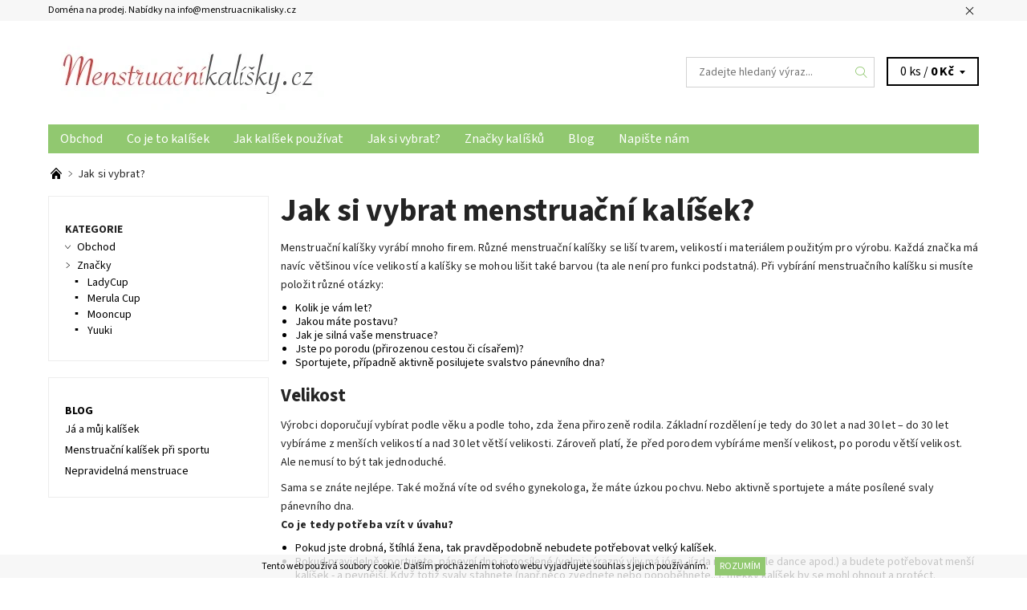

--- FILE ---
content_type: text/html; charset=utf-8
request_url: https://www.menstruacnikalisky.cz/jak-si-vybrat-menstruacni-kalisek/
body_size: 15417
content:
<!DOCTYPE html>
<html id="css" xml:lang='cs' lang='cs' class="external-fonts-loaded">
    <head>
        <link rel="preconnect" href="https://cdn.myshoptet.com" /><link rel="dns-prefetch" href="https://cdn.myshoptet.com" /><link rel="preload" href="https://cdn.myshoptet.com/prj/dist/master/cms/libs/jquery/jquery-1.11.3.min.js" as="script" />        <script>
dataLayer = [];
dataLayer.push({'shoptet' : {
    "pageId": 713,
    "pageType": "article",
    "currency": "CZK",
    "currencyInfo": {
        "decimalSeparator": ",",
        "exchangeRate": 1,
        "priceDecimalPlaces": 2,
        "symbol": "K\u010d",
        "symbolLeft": 0,
        "thousandSeparator": " "
    },
    "language": "cs",
    "projectId": 135934,
    "cartInfo": {
        "id": null,
        "freeShipping": false,
        "freeShippingFrom": null,
        "leftToFreeGift": {
            "formattedPrice": "0 K\u010d",
            "priceLeft": 0
        },
        "freeGift": false,
        "leftToFreeShipping": {
            "priceLeft": null,
            "dependOnRegion": null,
            "formattedPrice": null
        },
        "discountCoupon": [],
        "getNoBillingShippingPrice": {
            "withoutVat": 0,
            "vat": 0,
            "withVat": 0
        },
        "cartItems": [],
        "taxMode": "ORDINARY"
    },
    "cart": [],
    "customer": {
        "priceRatio": 1,
        "priceListId": 1,
        "groupId": null,
        "registered": false,
        "mainAccount": false
    }
}});
</script>

        <meta http-equiv="content-type" content="text/html; charset=utf-8" />
        <title>Jak si vybrat menstruační kalíšek?</title>

        <meta name="viewport" content="width=device-width, initial-scale=1.0" />
        <meta name="format-detection" content="telephone=no" />

        
            <meta property="og:type" content="website"><meta property="og:site_name" content="menstruacnikalisky.cz"><meta property="og:url" content="https://www.menstruacnikalisky.cz/jak-si-vybrat-menstruacni-kalisek/"><meta property="og:title" content="Jak si vybrat menstruační kalíšek?"><meta name="author" content="Menstruacnikalisky.cz"><meta name="web_author" content="Shoptet.cz"><meta name="dcterms.rightsHolder" content="www.menstruacnikalisky.cz"><meta name="robots" content="index,follow"><meta property="og:image" content="https://cdn.myshoptet.com/usr/www.menstruacnikalisky.cz/user/logos/menstruacni-kalisky-1406376173.jpg?t=1768882403"><meta property="og:description" content="Jak si vybrat velikost a typ menstruačního kalíšku?"><meta name="description" content="Jak si vybrat velikost a typ menstruačního kalíšku?">
        


        
        <noscript>
            <style media="screen">
                #category-filter-hover {
                    display: block !important;
                }
            </style>
        </noscript>
        
    <link href="https://cdn.myshoptet.com/prj/dist/master/cms/templates/frontend_templates/shared/css/font-face/source-sans-3.css" rel="stylesheet"><link href="https://cdn.myshoptet.com/prj/dist/master/shop/dist/font-shoptet-06.css.e6903393d3bd5aa27e58.css" rel="stylesheet">    <script>
    var oldBrowser = false;
    </script>
    <!--[if lt IE 9]>
        <script src="https://cdnjs.cloudflare.com/ajax/libs/html5shiv/3.7.3/html5shiv.js"></script>
        <script>
            var oldBrowser = '<strong>Upozornění!</strong> Používáte zastaralý prohlížeč, který již není podporován. Prosím <a href="https://www.whatismybrowser.com/" target="_blank" rel="nofollow">aktualizujte svůj prohlížeč</a> a zvyšte své UX.';
        </script>
    <![endif]-->

        <style>:root {--color-primary: #91c870;--color-primary-h: 98;--color-primary-s: 44%;--color-primary-l: 61%;--color-primary-hover: #f6f6f6;--color-primary-hover-h: 0;--color-primary-hover-s: 0%;--color-primary-hover-l: 96%;--color-secondary: #ff9273;--color-secondary-h: 13;--color-secondary-s: 100%;--color-secondary-l: 73%;--color-secondary-hover: #d2d2d2;--color-secondary-hover-h: 0;--color-secondary-hover-s: 0%;--color-secondary-hover-l: 82%;--color-tertiary: #000000;--color-tertiary-h: 0;--color-tertiary-s: 0%;--color-tertiary-l: 0%;--color-tertiary-hover: #000000;--color-tertiary-hover-h: 0;--color-tertiary-hover-s: 0%;--color-tertiary-hover-l: 0%;--color-header-background: #ffffff;--template-font: "Source Sans 3";--template-headings-font: "Source Sans 3";--header-background-url: none;--cookies-notice-background: #1A1937;--cookies-notice-color: #F8FAFB;--cookies-notice-button-hover: #f5f5f5;--cookies-notice-link-hover: #27263f;--templates-update-management-preview-mode-content: "Náhled aktualizací šablony je aktivní pro váš prohlížeč."}</style>

        <style>:root {--logo-x-position: 10px;--logo-y-position: 10px;--front-image-x-position: 319px;--front-image-y-position: 0px;}</style>

        <link href="https://cdn.myshoptet.com/prj/dist/master/shop/dist/main-06.css.864c5a6d54b488b8ad20.css" rel="stylesheet" media="screen" />

        <link rel="stylesheet" href="https://cdn.myshoptet.com/prj/dist/master/cms/templates/frontend_templates/_/css/print.css" media="print" />
                            <link rel="shortcut icon" href="/favicon.ico" type="image/x-icon" />
                                    <link rel="canonical" href="https://www.menstruacnikalisky.cz/jak-si-vybrat-menstruacni-kalisek/" />
        
        
        
        
                
                    
                <script>var shoptet = shoptet || {};shoptet.abilities = {"about":{"generation":2,"id":"06"},"config":{"category":{"product":{"image_size":"detail_alt_1"}},"navigation_breakpoint":991,"number_of_active_related_products":2,"product_slider":{"autoplay":false,"autoplay_speed":3000,"loop":true,"navigation":true,"pagination":true,"shadow_size":0}},"elements":{"recapitulation_in_checkout":true},"feature":{"directional_thumbnails":false,"extended_ajax_cart":false,"extended_search_whisperer":false,"fixed_header":false,"images_in_menu":false,"product_slider":false,"simple_ajax_cart":true,"smart_labels":false,"tabs_accordion":false,"tabs_responsive":false,"top_navigation_menu":false,"user_action_fullscreen":false}};shoptet.design = {"template":{"name":"Soul","colorVariant":"06-seven"},"layout":{"homepage":"catalog4","subPage":"catalog3","productDetail":"catalog3"},"colorScheme":{"conversionColor":"#ff9273","conversionColorHover":"#d2d2d2","color1":"#91c870","color2":"#f6f6f6","color3":"#000000","color4":"#000000"},"fonts":{"heading":"Source Sans 3","text":"Source Sans 3"},"header":{"backgroundImage":null,"image":null,"logo":"https:\/\/www.menstruacnikalisky.czuser\/logos\/menstruacni-kalisky-1406376173.jpg","color":"#ffffff"},"background":{"enabled":false,"color":null,"image":null}};shoptet.config = {};shoptet.events = {};shoptet.runtime = {};shoptet.content = shoptet.content || {};shoptet.updates = {};shoptet.messages = [];shoptet.messages['lightboxImg'] = "Obrázek";shoptet.messages['lightboxOf'] = "z";shoptet.messages['more'] = "Více";shoptet.messages['cancel'] = "Zrušit";shoptet.messages['removedItem'] = "Položka byla odstraněna z košíku.";shoptet.messages['discountCouponWarning'] = "Zapomněli jste uplatnit slevový kupón. Pro pokračování jej uplatněte pomocí tlačítka vedle vstupního pole, nebo jej smažte.";shoptet.messages['charsNeeded'] = "Prosím, použijte minimálně 3 znaky!";shoptet.messages['invalidCompanyId'] = "Neplané IČ, povoleny jsou pouze číslice";shoptet.messages['needHelp'] = "Potřebujete pomoc?";shoptet.messages['showContacts'] = "Zobrazit kontakty";shoptet.messages['hideContacts'] = "Skrýt kontakty";shoptet.messages['ajaxError'] = "Došlo k chybě; obnovte prosím stránku a zkuste to znovu.";shoptet.messages['variantWarning'] = "Zvolte prosím variantu produktu.";shoptet.messages['chooseVariant'] = "Zvolte variantu";shoptet.messages['unavailableVariant'] = "Tato varianta není dostupná a není možné ji objednat.";shoptet.messages['withVat'] = "včetně DPH";shoptet.messages['withoutVat'] = "bez DPH";shoptet.messages['toCart'] = "Do košíku";shoptet.messages['emptyCart'] = "Prázdný košík";shoptet.messages['change'] = "Změnit";shoptet.messages['chosenBranch'] = "Zvolená pobočka";shoptet.messages['validatorRequired'] = "Povinné pole";shoptet.messages['validatorEmail'] = "Prosím vložte platnou e-mailovou adresu";shoptet.messages['validatorUrl'] = "Prosím vložte platnou URL adresu";shoptet.messages['validatorDate'] = "Prosím vložte platné datum";shoptet.messages['validatorNumber'] = "Vložte číslo";shoptet.messages['validatorDigits'] = "Prosím vložte pouze číslice";shoptet.messages['validatorCheckbox'] = "Zadejte prosím všechna povinná pole";shoptet.messages['validatorConsent'] = "Bez souhlasu nelze odeslat.";shoptet.messages['validatorPassword'] = "Hesla se neshodují";shoptet.messages['validatorInvalidPhoneNumber'] = "Vyplňte prosím platné telefonní číslo bez předvolby.";shoptet.messages['validatorInvalidPhoneNumberSuggestedRegion'] = "Neplatné číslo — navržený region: %1";shoptet.messages['validatorInvalidCompanyId'] = "Neplatné IČ, musí být ve tvaru jako %1";shoptet.messages['validatorFullName'] = "Nezapomněli jste příjmení?";shoptet.messages['validatorHouseNumber'] = "Prosím zadejte správné číslo domu";shoptet.messages['validatorZipCode'] = "Zadané PSČ neodpovídá zvolené zemi";shoptet.messages['validatorShortPhoneNumber'] = "Telefonní číslo musí mít min. 8 znaků";shoptet.messages['choose-personal-collection'] = "Prosím vyberte místo doručení u osobního odběru, není zvoleno.";shoptet.messages['choose-external-shipping'] = "Upřesněte prosím vybraný způsob dopravy";shoptet.messages['choose-ceska-posta'] = "Pobočka České Pošty není určena, zvolte prosím některou";shoptet.messages['choose-hupostPostaPont'] = "Pobočka Maďarské pošty není vybrána, zvolte prosím nějakou";shoptet.messages['choose-postSk'] = "Pobočka Slovenské pošty není zvolena, vyberte prosím některou";shoptet.messages['choose-ulozenka'] = "Pobočka Uloženky nebyla zvolena, prosím vyberte některou";shoptet.messages['choose-zasilkovna'] = "Pobočka Zásilkovny nebyla zvolena, prosím vyberte některou";shoptet.messages['choose-ppl-cz'] = "Pobočka PPL ParcelShop nebyla vybrána, vyberte prosím jednu";shoptet.messages['choose-glsCz'] = "Pobočka GLS ParcelShop nebyla zvolena, prosím vyberte některou";shoptet.messages['choose-dpd-cz'] = "Ani jedna z poboček služby DPD Parcel Shop nebyla zvolená, prosím vyberte si jednu z možností.";shoptet.messages['watchdogType'] = "Je zapotřebí vybrat jednu z možností u sledování produktu.";shoptet.messages['watchdog-consent-required'] = "Musíte zaškrtnout všechny povinné souhlasy";shoptet.messages['watchdogEmailEmpty'] = "Prosím vyplňte e-mail";shoptet.messages['privacyPolicy'] = 'Musíte souhlasit s ochranou osobních údajů';shoptet.messages['amountChanged'] = '(množství bylo změněno)';shoptet.messages['unavailableCombination'] = 'Není k dispozici v této kombinaci';shoptet.messages['specifyShippingMethod'] = 'Upřesněte dopravu';shoptet.messages['PIScountryOptionMoreBanks'] = 'Možnost platby z %1 bank';shoptet.messages['PIScountryOptionOneBank'] = 'Možnost platby z 1 banky';shoptet.messages['PIScurrencyInfoCZK'] = 'V měně CZK lze zaplatit pouze prostřednictvím českých bank.';shoptet.messages['PIScurrencyInfoHUF'] = 'V měně HUF lze zaplatit pouze prostřednictvím maďarských bank.';shoptet.messages['validatorVatIdWaiting'] = "Ověřujeme";shoptet.messages['validatorVatIdValid'] = "Ověřeno";shoptet.messages['validatorVatIdInvalid'] = "DIČ se nepodařilo ověřit, i přesto můžete objednávku dokončit";shoptet.messages['validatorVatIdInvalidOrderForbid'] = "Zadané DIČ nelze nyní ověřit, protože služba ověřování je dočasně nedostupná. Zkuste opakovat zadání později, nebo DIČ vymažte s vaši objednávku dokončete v režimu OSS. Případně kontaktujte prodejce.";shoptet.messages['validatorVatIdInvalidOssRegime'] = "Zadané DIČ nemůže být ověřeno, protože služba ověřování je dočasně nedostupná. Vaše objednávka bude dokončena v režimu OSS. Případně kontaktujte prodejce.";shoptet.messages['previous'] = "Předchozí";shoptet.messages['next'] = "Následující";shoptet.messages['close'] = "Zavřít";shoptet.messages['imageWithoutAlt'] = "Tento obrázek nemá popisek";shoptet.messages['newQuantity'] = "Nové množství:";shoptet.messages['currentQuantity'] = "Aktuální množství:";shoptet.messages['quantityRange'] = "Prosím vložte číslo v rozmezí %1 a %2";shoptet.messages['skipped'] = "Přeskočeno";shoptet.messages.validator = {};shoptet.messages.validator.nameRequired = "Zadejte jméno a příjmení.";shoptet.messages.validator.emailRequired = "Zadejte e-mailovou adresu (např. jan.novak@example.com).";shoptet.messages.validator.phoneRequired = "Zadejte telefonní číslo.";shoptet.messages.validator.messageRequired = "Napište komentář.";shoptet.messages.validator.descriptionRequired = shoptet.messages.validator.messageRequired;shoptet.messages.validator.captchaRequired = "Vyplňte bezpečnostní kontrolu.";shoptet.messages.validator.consentsRequired = "Potvrďte svůj souhlas.";shoptet.messages.validator.scoreRequired = "Zadejte počet hvězdiček.";shoptet.messages.validator.passwordRequired = "Zadejte heslo, které bude obsahovat min. 4 znaky.";shoptet.messages.validator.passwordAgainRequired = shoptet.messages.validator.passwordRequired;shoptet.messages.validator.currentPasswordRequired = shoptet.messages.validator.passwordRequired;shoptet.messages.validator.birthdateRequired = "Zadejte datum narození.";shoptet.messages.validator.billFullNameRequired = "Zadejte jméno a příjmení.";shoptet.messages.validator.deliveryFullNameRequired = shoptet.messages.validator.billFullNameRequired;shoptet.messages.validator.billStreetRequired = "Zadejte název ulice.";shoptet.messages.validator.deliveryStreetRequired = shoptet.messages.validator.billStreetRequired;shoptet.messages.validator.billHouseNumberRequired = "Zadejte číslo domu.";shoptet.messages.validator.deliveryHouseNumberRequired = shoptet.messages.validator.billHouseNumberRequired;shoptet.messages.validator.billZipRequired = "Zadejte PSČ.";shoptet.messages.validator.deliveryZipRequired = shoptet.messages.validator.billZipRequired;shoptet.messages.validator.billCityRequired = "Zadejte název města.";shoptet.messages.validator.deliveryCityRequired = shoptet.messages.validator.billCityRequired;shoptet.messages.validator.companyIdRequired = "Zadejte IČ.";shoptet.messages.validator.vatIdRequired = "Zadejte DIČ.";shoptet.messages.validator.billCompanyRequired = "Zadejte název společnosti.";shoptet.messages['loading'] = "Načítám…";shoptet.messages['stillLoading'] = "Stále načítám…";shoptet.messages['loadingFailed'] = "Načtení se nezdařilo. Zkuste to znovu.";shoptet.messages['productsSorted'] = "Produkty seřazeny.";shoptet.messages['formLoadingFailed'] = "Formulář se nepodařilo načíst. Zkuste to prosím znovu.";shoptet.messages.moreInfo = "Více informací";shoptet.config.orderingProcess = {active: false,step: false};shoptet.config.documentsRounding = '3';shoptet.config.documentPriceDecimalPlaces = '0';shoptet.config.thousandSeparator = ' ';shoptet.config.decSeparator = ',';shoptet.config.decPlaces = '2';shoptet.config.decPlacesSystemDefault = '2';shoptet.config.currencySymbol = 'Kč';shoptet.config.currencySymbolLeft = '0';shoptet.config.defaultVatIncluded = 1;shoptet.config.defaultProductMaxAmount = 9999;shoptet.config.inStockAvailabilityId = -1;shoptet.config.defaultProductMaxAmount = 9999;shoptet.config.inStockAvailabilityId = -1;shoptet.config.cartActionUrl = '/action/Cart';shoptet.config.advancedOrderUrl = '/action/Cart/GetExtendedOrder/';shoptet.config.cartContentUrl = '/action/Cart/GetCartContent/';shoptet.config.stockAmountUrl = '/action/ProductStockAmount/';shoptet.config.addToCartUrl = '/action/Cart/addCartItem/';shoptet.config.removeFromCartUrl = '/action/Cart/deleteCartItem/';shoptet.config.updateCartUrl = '/action/Cart/setCartItemAmount/';shoptet.config.addDiscountCouponUrl = '/action/Cart/addDiscountCoupon/';shoptet.config.setSelectedGiftUrl = '/action/Cart/setSelectedGift/';shoptet.config.rateProduct = '/action/ProductDetail/RateProduct/';shoptet.config.customerDataUrl = '/action/OrderingProcess/step2CustomerAjax/';shoptet.config.registerUrl = '/registrace/';shoptet.config.agreementCookieName = 'site-agreement';shoptet.config.cookiesConsentUrl = '/action/CustomerCookieConsent/';shoptet.config.cookiesConsentIsActive = 0;shoptet.config.cookiesConsentOptAnalytics = 'analytics';shoptet.config.cookiesConsentOptPersonalisation = 'personalisation';shoptet.config.cookiesConsentOptNone = 'none';shoptet.config.cookiesConsentRefuseDuration = 7;shoptet.config.cookiesConsentName = 'CookiesConsent';shoptet.config.agreementCookieExpire = 30;shoptet.config.cookiesConsentSettingsUrl = '/cookies-settings/';shoptet.config.fonts = {"google":{"attributes":"400,700,900:latin-ext","families":["Source Sans 3"],"urls":["https:\/\/cdn.myshoptet.com\/prj\/dist\/master\/cms\/templates\/frontend_templates\/shared\/css\/font-face\/source-sans-3.css"]},"custom":{"families":["shoptet"],"urls":["https:\/\/cdn.myshoptet.com\/prj\/dist\/master\/shop\/dist\/font-shoptet-06.css.e6903393d3bd5aa27e58.css"]}};shoptet.config.mobileHeaderVersion = '1';shoptet.config.fbCAPIEnabled = false;shoptet.config.fbPixelEnabled = false;shoptet.config.fbCAPIUrl = '/action/FacebookCAPI/';shoptet.content.regexp = /strana-[0-9]+[\/]/g;shoptet.content.colorboxHeader = '<div class="colorbox-html-content">';shoptet.content.colorboxFooter = '</div>';shoptet.customer = {};shoptet.csrf = shoptet.csrf || {};shoptet.csrf.token = 'csrf_AzGJU6JEf684cff35d032f14';shoptet.csrf.invalidTokenModal = '<div><h2>Přihlaste se prosím znovu</h2><p>Omlouváme se, ale Váš CSRF token pravděpodobně vypršel. Abychom mohli udržet Vaši bezpečnost na co největší úrovni potřebujeme, abyste se znovu přihlásili.</p><p>Děkujeme za pochopení.</p><div><a href="/login/?backTo=%2Fjak-si-vybrat-menstruacni-kalisek%2F">Přihlášení</a></div></div> ';shoptet.csrf.formsSelector = 'csrf-enabled';shoptet.csrf.submitListener = true;shoptet.csrf.validateURL = '/action/ValidateCSRFToken/Index/';shoptet.csrf.refreshURL = '/action/RefreshCSRFTokenNew/Index/';shoptet.csrf.enabled = true;shoptet.config.googleAnalytics ||= {};shoptet.config.googleAnalytics.isGa4Enabled = true;shoptet.config.googleAnalytics.route ||= {};shoptet.config.googleAnalytics.route.ua = "UA";shoptet.config.googleAnalytics.route.ga4 = "GA4";shoptet.config.ums_a11y_category_page = true;shoptet.config.discussion_rating_forms = false;shoptet.config.ums_forms_redesign = false;shoptet.config.showPriceWithoutVat = '';shoptet.config.ums_a11y_login = false;</script>
        <script src="https://cdn.myshoptet.com/prj/dist/master/cms/libs/jquery/jquery-1.11.3.min.js"></script><script src="https://cdn.myshoptet.com/prj/dist/master/cms/libs/jquery/jquery-migrate-1.4.1.min.js"></script><script src="https://cdn.myshoptet.com/prj/dist/master/cms/libs/jquery/jquery-ui-1.8.24.min.js"></script>
    <script src="https://cdn.myshoptet.com/prj/dist/master/shop/dist/main-06.js.8c5f4d13342fcf9a0c71.js"></script>
<script src="https://cdn.myshoptet.com/prj/dist/master/shop/dist/shared-2g.js.aa13ef3ecca51cd89ec5.js"></script><script src="https://cdn.myshoptet.com/prj/dist/master/cms/libs/jqueryui/i18n/datepicker-cs.js"></script><script>if (window.self !== window.top) {const script = document.createElement('script');script.type = 'module';script.src = "https://cdn.myshoptet.com/prj/dist/master/shop/dist/editorPreview.js.e7168e827271d1c16a1d.js";document.body.appendChild(script);}</script>        <script>
            jQuery.extend(jQuery.cybergenicsFormValidator.messages, {
                required: "Povinné pole",
                email: "Prosím vložte platnou e-mailovou adresu",
                url: "Prosím vložte platnou URL adresu",
                date: "Prosím vložte platné datum",
                number: "Vložte číslo",
                digits: "Prosím vložte pouze číslice",
                checkbox: "Zadejte prosím všechna povinná pole",
                validatorConsent: "Bez souhlasu nelze odeslat.",
                password: "Hesla se neshodují",
                invalidPhoneNumber: "Vyplňte prosím platné telefonní číslo bez předvolby.",
                invalidCompanyId: 'Nevalidní IČ, musí mít přesně 8 čísel (před kratší IČ lze dát nuly)',
                fullName: "Nezapomněli jste příjmení?",
                zipCode: "Zadané PSČ neodpovídá zvolené zemi",
                houseNumber: "Prosím zadejte správné číslo domu",
                shortPhoneNumber: "Telefonní číslo musí mít min. 8 znaků",
                privacyPolicy: "Musíte souhlasit s ochranou osobních údajů"
            });
        </script>
                                    
                
        
        <!-- User include -->
                <!-- project html code header -->
<style type="text/css">
.header-contacts { display: none }
#top-links { display: none } </style>

<style type="text/css">
#h1-welcome-nor { text-transform: none }
#menu li a { text-transform: none; }
h1 { text-transform: none; font-size: 2.45rem; margin-bottom: 15px !important; color: #242424;}
h2 { text-transform: none; font-size: 1.45rem; margin-top: 20px !important; margin-bottom: 15px !important; color: #242424;}
h3 { text-transform: none; font-size: 1.05rem; margin-top: 11px !important; margin-bottom: 8px !important; color: #242424; }
p{color: #242424;}
</style>

<style>
#a-home{display: none !important;}
</style>

<!-- Facebook Pixel Code -->
<script>
  !function(f,b,e,v,n,t,s)
  {if(f.fbq)return;n=f.fbq=function(){n.callMethod?
  n.callMethod.apply(n,arguments):n.queue.push(arguments)};
  if(!f._fbq)f._fbq=n;n.push=n;n.loaded=!0;n.version='2.0';
  n.queue=[];t=b.createElement(e);t.async=!0;
  t.src=v;s=b.getElementsByTagName(e)[0];
  s.parentNode.insertBefore(t,s)}(window, document,'script',
  'https://connect.facebook.net/en_US/fbevents.js');
  fbq('init', '2067591160202580');
  fbq('track', 'PageView');
</script>
<noscript><img height="1" width="1" style="display:none"
  src="https://www.facebook.com/tr?id=2067591160202580&ev=PageView&noscript=1"
/></noscript>
<!-- End Facebook Pixel Code -->

<meta name="seznam-wmt" content="jIAau7Xu3EQCr72YfhpAwerZn9iOUH2w" />


        <!-- /User include -->
                                <!-- Global site tag (gtag.js) - Google Analytics -->
    <script async src="https://www.googletagmanager.com/gtag/js?id=G-ZER716YNY9"></script>
    <script>
        
        window.dataLayer = window.dataLayer || [];
        function gtag(){dataLayer.push(arguments);}
        

        
        gtag('js', new Date());

        
                gtag('config', 'G-ZER716YNY9', {"groups":"GA4","send_page_view":false,"content_group":"article","currency":"CZK","page_language":"cs"});
        
        
        
        
        
        
                    gtag('event', 'page_view', {"send_to":"GA4","page_language":"cs","content_group":"article","currency":"CZK"});
        
        
        
        
        
        
        
        
        
        
        
        
        
        document.addEventListener('DOMContentLoaded', function() {
            if (typeof shoptet.tracking !== 'undefined') {
                for (var id in shoptet.tracking.bannersList) {
                    gtag('event', 'view_promotion', {
                        "send_to": "UA",
                        "promotions": [
                            {
                                "id": shoptet.tracking.bannersList[id].id,
                                "name": shoptet.tracking.bannersList[id].name,
                                "position": shoptet.tracking.bannersList[id].position
                            }
                        ]
                    });
                }
            }

            shoptet.consent.onAccept(function(agreements) {
                if (agreements.length !== 0) {
                    console.debug('gtag consent accept');
                    var gtagConsentPayload =  {
                        'ad_storage': agreements.includes(shoptet.config.cookiesConsentOptPersonalisation)
                            ? 'granted' : 'denied',
                        'analytics_storage': agreements.includes(shoptet.config.cookiesConsentOptAnalytics)
                            ? 'granted' : 'denied',
                                                                                                'ad_user_data': agreements.includes(shoptet.config.cookiesConsentOptPersonalisation)
                            ? 'granted' : 'denied',
                        'ad_personalization': agreements.includes(shoptet.config.cookiesConsentOptPersonalisation)
                            ? 'granted' : 'denied',
                        };
                    console.debug('update consent data', gtagConsentPayload);
                    gtag('consent', 'update', gtagConsentPayload);
                    dataLayer.push(
                        { 'event': 'update_consent' }
                    );
                }
            });
        });
    </script>

                
                                                    </head>
<body class="desktop id-713 in-jak-si-vybrat-menstruacni-kalisek template-06 type-page ajax-add-to-cart">
        <div id="fb-root"></div>
        <script>
            window.fbAsyncInit = function() {
                FB.init({
//                    appId            : 'your-app-id',
                    autoLogAppEvents : true,
                    xfbml            : true,
                    version          : 'v19.0'
                });
            };
        </script>
        <script async defer crossorigin="anonymous" src="https://connect.facebook.net/cs_CZ/sdk.js"></script>    <div class="site-msg information small-12">
        <div class="row small-12">
            <div class="column">
                <div class="text">
                    Doména na prodej. Nabídky na info@menstruacnikalisky.cz
                </div>

                <div class="close js-close-information-msg"></div>
            </div>
        </div>
    </div>
<div id="main-wrapper"><div id="main-wrapper-in"><header id="header"><div class="header-info-wrap">
    <div class="row">
                                    
                <ul class="header-contacts list-inline large-6 medium-6 small-12 columns">
                                                                                                            <li class="header-phone menu-element-link icon-phone-before">
                            <a href="tel:777565642" title="Telefon">777565642</a>
                        </li>
                                                                <li class="header-email menu-element-link icon-mail-before">
                                                            <a href="mailto:info&#64;menstruacnikalisky.cz">info<!---->&#64;<!---->menstruacnikalisky.cz</a>
                                                    </li>
                                    </ul><ul class="currency-switcher large-6 medium-6 small-6 columns text-right list-inline">
            
                                                            
            
                                <li id="top-links">
                                             <ul class="responsive-mobile-hidden box-account-links list-inline"><li class="menu-element-link icon-login-before"><a class="icon-account-login" href="/login/?backTo=%2Fjak-si-vybrat-menstruacni-kalisek%2F" title="Přihlášení" data-testid="signin" rel="nofollow">Přihlášení</a></li></ul>
                </li>
            
        </ul>
    </div>
</div>

<div class="row">
    <div class="columns">
        <div class="header-in-wrap valign-middle-block large-12 medium-12 small-12">
            
                                                <div class="large-6 medium-6 small-12 columns">
                                                             <a href="/" id="logo" class="clearfix" title="Menstruacnikalisky.cz" data-testid="linkWebsiteLogo"><img src="https://cdn.myshoptet.com/usr/www.menstruacnikalisky.cz/user/logos/menstruacni-kalisky-1406376173.jpg" alt="Menstruacnikalisky.cz" /></a>
                </div><ul class="header-in large-6 medium-6 small-12 columns text-right list-inline valign-top-inline">
                
                                        <li class="header-seachform-wrap" itemscope itemtype="https://schema.org/WebSite">
                        <meta itemprop="headline" content="Jak si vybrat menstruační kalíšek?"/>
<meta itemprop="url" content="https://www.menstruacnikalisky.cz"/>
        <meta itemprop="text" content="Jak si vybrat velikost a typ menstruačního kalíšku?"/>

                        <form class="search-whisperer-wrap search-whisperer-wrap-v1" action="/action/ProductSearch/prepareString/" method="post" itemprop="potentialAction" itemscope itemtype="https://schema.org/SearchAction" data-testid="searchForm">
                            <fieldset>
                                <meta itemprop="target" content="https://www.menstruacnikalisky.cz/vyhledavani/?string={string}"/>
                                <input type="hidden" name="language" value="cs" />
                                <input type="search" name="string" itemprop="query-input" class="query-input s-word" placeholder="Zadejte hledaný výraz..." autocomplete="off" data-testid="searchInput" /><button type="submit" class="search-submit icon-magnifier-after" value="Hledat" data-testid="searchBtn"></button>
                                <div class="search-whisperer-container-js"></div>
                                <div class="search-notice large-12 medium-12 small-12" data-testid="searchMsg">Prosím, použijte minimálně 3 znaky!</div>
                            </fieldset>
                        </form>
                    </li><li class="header-cart-wrap icon-filled-arrow-down-after menu-element-wrap place-cart-here"><div id="header-cart-wrapper" class="header-cart-wrapper menu-element-wrap">
    <a href="/kosik/" id="header-cart" class="header-cart" data-testid="headerCart" rel="nofollow">
        
        
    <span class="responsive-mobile-visible responsive-all-hidden header-cart-pieces" data-testid="headerCartCount">0 ks / </span>

        <strong class="header-cart-price" data-testid="headerCartPrice">
            0 Kč
        </strong>
    </a>

    <div id="cart-recapitulation" class="cart-recapitulation menu-element-submenu align-right hover-hidden" data-testid="popupCartWidget">
                    <div class="cart-reca-single darken tac" data-testid="cartTitle">
                Váš nákupní košík je prázdný            </div>
            </div>
</div>
</li>
                
            </ul>
            <a href="/login/?backTo=%2Fjak-si-vybrat-menstruacni-kalisek%2F" class="mobile-login visible-for-small-only icon-login-before" title="Přihlášení" data-testid="signin" rel="nofollow"></a>
        </div>
        
                             <nav id="menu" class="navigation-wrap clearfix"><ul class="navigation list-inline valign-top-inline left"><li class="first-line"><a href="/" id="a-home" class="menu-element-link" data-testid="headerMenuItem">Úvodní stránka</a></li><li class="menu-item-685 valign-top-inline"><a href="/menstruacni-kalisek/" class="menu-element-link" data-testid="headerMenuItem">
    Obchod
</a>
</li><li class="menu-item-710"><a href="/co-je-menstruacni-kalisek/" class="menu-element-link" data-testid="headerMenuItem">
    Co je to kalíšek
</a>
</li><li class="menu-item-707"><a href="/jak-pouzivat-menstruacni-kalisek/" class="menu-element-link" data-testid="headerMenuItem">
    Jak kalíšek používat
</a>
</li><li class="menu-item-713"><a href="/jak-si-vybrat-menstruacni-kalisek/" class="menu-element-link" data-testid="headerMenuItem">
    Jak si vybrat?
</a>
</li><li class="menu-item-716"><a href="/znacky-kalisku/" class="menu-element-link" data-testid="headerMenuItem">
    Značky kalíšků
</a>
</li><li class="menu-item-690 valign-top-inline menu-element-wrap">    <span class="icon-arrow-right-before mobile-menu-element-link"></span>
<a href="/menstruacni-kalisky/" class="menu-element-link" data-testid="headerMenuItem">
    Blog
</a>
                <ul class="menu-element-submenu align-left hover-hidden">
                            <li>
                    <a href="/menstruacni-kalisky/ja-a-muj-kalisek/" class="icon-arrow-right-before">Já a můj kalíšek</a>
                </li>
                            <li>
                    <a href="/menstruacni-kalisky/menstruacni-kalisek-pri-sportu/" class="icon-arrow-right-before" data-image="https://cdn.myshoptet.com/usr/www.menstruacnikalisky.cz/user/articles/images/menstruacni-kalisek-a-sport-gymnastika.jpg">Menstruační kalíšek při sportu</a>
                </li>
                            <li>
                    <a href="/menstruacni-kalisky/nepravidelna-menstruace/" class="icon-arrow-right-before" data-image="https://cdn.myshoptet.com/usr/www.menstruacnikalisky.cz/user/articles/images/nepravidelna-menstruace.jpg">Nepravidelná menstruace</a>
                </li>
                            <li>
                    <a href="/menstruacni-kalisky/objem-menstruacnich-kalisku/" class="icon-arrow-right-before" data-image="https://cdn.myshoptet.com/usr/www.menstruacnikalisky.cz/user/articles/images/kalisky-objem.jpg">Objem menstruačních kalíšků</a>
                </li>
                            <li>
                    <a href="/menstruacni-kalisky/jak-menstruacni-kalisek-spravne-zavest/" class="icon-arrow-right-before" data-image="https://cdn.myshoptet.com/usr/www.menstruacnikalisky.cz/user/articles/images/menstruacni-kalisek-zavedeni.jpg">Jak menstruační kalíšek správně zavést?</a>
                </li>
                            <li>
                    <a href="/menstruacni-kalisky/menstruacni-kalisek-yuuki/" class="icon-arrow-right-before" data-image="https://cdn.myshoptet.com/usr/www.menstruacnikalisky.cz/user/articles/images/menstruacni-kalisek-yuuki.jpg">Menstruační kalíšek Yuuki</a>
                </li>
                            <li>
                    <a href="/menstruacni-kalisky/menstruacni-kalisek-mooncup/" class="icon-arrow-right-before" data-image="https://cdn.myshoptet.com/usr/www.menstruacnikalisky.cz/user/articles/images/menstruacni-kalisek-mooncup.jpg">Menstruační kalíšek Mooncup</a>
                </li>
                    </ul>
    </li><li class="menu-item--6"><a href="/napiste-nam/" class="menu-element-link" data-testid="headerMenuItem">
    Napište nám
</a>
</li></ul><div id="menu-helper-wrapper" class="menu-helper-wrap menu-element-wrap right"><div id="menu-helper" class="menu-helper" data-testid="hamburgerMenu"><span class="menu-helper-line line-1"></span><span class="menu-helper-line line-2"></span><span class="menu-helper-line line-3"></span></div><ul id="menu-helper-box" class="menu-element-submenu align-right hidden-js hover-hidden"></ul></div></nav>
        
        <script>
            $(document).ready(function() {
                checkSearchForm($('.search-whisperer-wrap'), "Prosím, použijte minimálně 3 znaky!");
            });
            var userOptions = {
                carousel : {
                    stepTimer : 5000,
                    fadeTimer : 800
                }
            };
        </script>
        
    </div>
</div>
</header><div id="main" class="row"><div id="main-in" class="large-12 medium-12 small-12 columns"><div id="main-in-in"><div id="content">    <p id="navigation" class="bread-navigation" itemscope itemtype="https://schema.org/BreadcrumbList">
                                                                                                        <span id="navigation-first" class="icon-arrow-right-after" data-basetitle="Menstruacnikalisky.cz" itemprop="itemListElement" itemscope itemtype="https://schema.org/ListItem">
                    <a href="/" title="Menstruační kalíšek" class="bread-navigation-home-icon" itemprop="item">
                        <span class="icon-home-before"></span><meta itemprop="name" content="Domů" />                    </a>
                    <meta itemprop="position" content="1" />
                </span>
                                                                            <span id="navigation-1" itemprop="itemListElement" itemscope itemtype="https://schema.org/ListItem">
                        <meta itemprop="item" content="https://www.menstruacnikalisky.cz/jak-si-vybrat-menstruacni-kalisek/" />
                        <meta itemprop="position" content="2" />
                        <span itemprop="name" data-title="Jak si vybrat menstruační kalíšek?">Jak si vybrat?</span>
                    </span>
                            </p>
<div class="large-12 medium-12 small-12 left"><main id="content-in" class="large-9 medium-9 small-12 right">


<article>
    <header><h1>Jak si vybrat menstruační kalíšek?</h1></header>
    
        <div>
            <p>Menstruační kalíšky vyrábí mnoho firem. Různé menstruační kalíšky se liší tvarem, velikostí i materiálem použitým pro výrobu. Každá značka má navíc většinou více velikostí a kalíšky se mohou lišit také barvou (ta ale není pro funkci podstatná). Při vybírání menstruačního kalíšku si musíte položit různé otázky:</p>
<ul>
<li>Kolik je vám let?</li>
<li>Jakou máte postavu?</li>
<li>Jak je silná vaše menstruace?</li>
<li>Jste po porodu (přirozenou cestou či císařem)?</li>
<li>Sportujete, případně aktivně posilujete svalstvo pánevního dna?</li>
</ul>
<h2>Velikost</h2>
<p>Výrobci doporučují vybírat podle věku a podle toho, zda žena přirozeně rodila. Základní rozdělení je tedy do 30 let a nad 30 let – do 30 let vybíráme z menších velikostí a nad 30 let větší velikosti. Zároveň platí, že před porodem vybíráme menší velikost, po porodu větší velikost. Ale nemusí to být tak jednoduché.</p>
<p>Sama se znáte nejlépe. Také možná víte od svého gynekologa, že máte úzkou pochvu. Nebo aktivně sportujete a máte posílené svaly pánevního dna.<strong> <br />Co je tedy potřeba vzít v úvahu?</strong></p>
<ul>
<li>Pokud jste drobná, štíhlá žena, tak pravděpodobně nebudete potřebovat velký kalíšek.</li>
<li>Pokud pravidelně sportujete, pánevní dno je posílené (velmi výrazný vliv má jóga, jízda na koni, pole dance apod.) a budete potřebovat menší kalíšek - a pevnější. Když totiž svaly stahnete (např.něco zvednete nebo popoběhnete...), měkký kalíšek by se mohl ohnout a protéct.</li>
<li>Pokud máte pravidelně sex a ráda aktivně stahujete poševní svaly během styku, budete také potřebovat menší kalíšek.</li>
<li>Pokud hodně zvedáte a nosíte své dítě, pak můžete i po porodu potřebovat menší velikost.</li>
</ul>
<p> </p>
<p>Velikost kalíšku, která bude pro vás vhodná, můžete určit i pomocí tamponů, které jste zvyklá používat. Pokud vám stačí tampon mini, budete pravděpodobně potřebovat malý kalíšek. Pokud používáte i velké tampony, můžete vybírat mezi většími velikostmi.</p>
<p style="text-align: center;"><br /><img src='https://cdn.myshoptet.com/usr/www.menstruacnikalisky.cz/user/documents/upload/gallery/sport-menstruacni-kalisek.jpg' alt="S menstruačním kalíškem je snadné sportovat i během menstruace." width="550" /></p>
<p style="text-align: center;"> </p>
<p style="text-align: left;">Některé ženy mají během menstruace nízko <strong>děložní čípek</strong>. Děložní čípek, tedy nejspodnější část dělohy, která zasahuje do pochvy, se v průběhu cyklu různě mění – klesá nebo naopak stoupá a také mění svou tvrdost. Mnoho žen netuší, že čípek si může každá žena snadno nahmatat sama - zkuste to. V době ovulace je čípek velmi měkký a obvykle bývá obtížné jej nahmatat. V době menstruace je oproti tomu tvrdý a blízko poševnímu vchodu. Proto je důležité vzdálenost čípku od poševního vchodu měřit v první dny menstruace. V další dny čípek zase pomalu "putuje nahoru".</p>
<p style="text-align: left;">Vzdálenost čípku od poševního vchodu si změříte tak, že si zavedete ukazovák do pochvy, dotknete se čípku a poté si přeměříte tento prst. Pokud je naměřená vzdálenost menší než 4 cm, zvolte kalíšek, který není příliš dlouhý (například kalíšek <a title="Menstruační kalíšek Merula" href="/menstruacni-kalisek/merula-cup/">Merula</a>).</p>
<h3 style="text-align: left;">Různé značky = různé značení</h3>
<p style="text-align: left;">Nenechte se zmást značením jako S, L apod. Každý výrobce má kalíšky jiných velikostí a vůbec neplatí to, co třeba u triček. Tedy není S jako S. S u jednoho výrobce může být opravdu malý kalíšek, zatímco u jiného půjde o střední velikost, která třeba pro mladou dívku nebude vůbec vhodná. Vždy zkontrolujte, kolik má kalíšek ve skutečnosti průměr a porovnejte ho případně s jinou značkou.</p>
<h2>Síla menstruace</h2>
<p>Nejprve je nutné vybrat si kalíšek podle velikosti (průměru kalíšku) a teprve pak vybírat podle toho, jak silná je vaše menstruace. <strong>I pokud máte silnou menstruaci, ale štíhlou postavu, bude nutné vybrat si menší kalíšek.</strong> Budete ho muset častěji vylévat. Ale velký kalíšek by stejně nic nevyřešil, protože by vás tlačil. Kalíšek, který je příliš velký a tlačí, není možné používat - pro většinu žen je to velmi nepříjemné a navíc tlak může vyvolat zánět močových cest.</p>
<p>Menstruační kalíšky mají různé tvary. Některé jsou více do V, některé do U a některé mají tvar baňky. Podle tvaru a velikosti se liší i to, kolik pojmou menstruační krve. Většina žen při používání menstruačního kalíšků zjistí, že ho nepotřebují vylít tak často, jako si vyměňovaly tampon.</p>
<p style="text-align: center;"><img src='https://cdn.myshoptet.com/usr/www.menstruacnikalisky.cz/user/documents/upload/kalisky/menstruacni-kalisky-1_1.jpg' alt="menstruacni-kalisky-1_1" /></p>
<h2>Velikosti menstruačních kalíšků</h2>
<p><strong>LadyCup S</strong> má průměr 40 mm a délku 46 mm, objem kalíšku je 12 ml. Je to kalíšek vhodný i pro mladé dívky.</p>
<p><strong>LadyCup L</strong> má průměr 46 mm a délku 53 mm, objem kalíšku je 19 ml.</p>
<p><strong>Merula Cup</strong> má průměr horního okraje 40 mm, růměr kalíšku v jeho nejširší části je 46 mm. Délka kalíšku bez zakončení je 39 mm a objem 38 ml. Je to kalíšek vhodný i pro ženy s nízkým čípkem a pro ty, které mají silnou menstruaci.</p>
<p><strong>Mooncup B</strong> má průměr 43 mm a délku 50 mm. Objem kalíšku je 17 m.</p>
<p><strong>Mooncup A</strong> má průměr 46 mm a délku 50 mm. Objem kalíšku je 19 ml.</p>
<p><strong>Yuuki velikost 1</strong> má průměr 42 mm a délku 50 mm, objem kalíšku je 19 ml.</p>
<p><strong>Yuuki velikost 2</strong> má průměr 47 mm a délku 53 mm, objem kalíšku je 30 ml. Délka stopky je 18 mm.</p>
<p>Uvedená čísla se mohou lišit od toho, co uvádí výrobce. Objem kalíšku měříme vždy pouze pod dírky, protože skrz ně může kalíšek po naplnění protékat. Délka kalíšku je uvedena bez zakončení.</p>
<p> </p>
<p><span style="font-size: 12pt;"><img style="display: block; margin-left: auto; margin-right: auto;" src='https://cdn.myshoptet.com/usr/www.menstruacnikalisky.cz/user/documents/upload/clanky/velikost-A-nebo-B.jpg' alt="velikost-A-nebo-B" /></span></p>
<p> </p>
<h3>Žádné obavy</h3>
<p>Některé ženy se obávají, že kalíšek zajede příliš hluboko do pochvy a nepůjde vytáhnout. Tento strach vychází z představy, že poševní trubice je dlouhá a končí někde hluboko v břišní dutině. Ve skutečnosti ale pochva měří pouze 7-8 cm. Pro lepší představu doporučujeme vzít si pravítko a oněch 7 centimetrů si odměřit. A poté si změřte prst. Už jste klidnější?</p>
<p>Navíc pochva končí děložním čípkem a přes ten se nemůže kalíšek dostat do dělohy a samozřejmě ani jinam do břišní dutiny. Bude vždy pouze v pochvě.</p>
<p>Pokud vám kalíšek nejde vyndat, je to tím, že jste příliš ve stresu a vaše pochva je stažená. Přestaňte se na nějakou dobu o vyndání kalíšku pokoušet, zklidněte se a pak to zkuste znova. Zaručeně pomůže masturbace, protože vzrušená žena je uvolněná a pochva se přirozeně zvlhčí.</p>
<p> </p>
        </div>
    
    
</article>
</main><aside id="column-l" class="large-3 medium-3 small-12 hide-for-small-only offset-right-columns sidebar"><div id="column-l-in">                                                                                                    <div class="box-even">
                            
<div id="categories" class="box">
    <h3 class="topic">Kategorie</h3>
                                        <div class="categories panel-element expanded" id="cat-685">
                                <div class="
                icon-arrow-down-before category-name
                "><a href="/menstruacni-kalisek/" title="Menstruační kalíšky" class="expanded">Obchod</a></div>
                
                                    
            </div>
            
                                    <div id="cat-manufacturers" class="categories expandable expanded" data-testid="brandsList">
                
                <div class="icon-arrow-right-before category-name"><a href="https://www.menstruacnikalisky.cz/znacka/" title="Značky" data-testid="brandsText">Značky</a></div>
                
                    <ul class="panel-element-submenu">
                                                    <li class="icon-filled-square-before">
                                <a href="/znacka/ladycup/" title="LadyCup" data-testid="brandName">LadyCup</a>
                            </li>
                                                    <li class="icon-filled-square-before">
                                <a href="/znacka/merula-cup/" title="Merula Cup" data-testid="brandName">Merula Cup</a>
                            </li>
                                                    <li class="icon-filled-square-before">
                                <a href="/znacka/mooncup/" title="Mooncup" data-testid="brandName">Mooncup</a>
                            </li>
                                                    <li class="icon-filled-square-before">
                                <a href="/znacka/yuuki/" title="Yuuki" data-testid="brandName">Yuuki</a>
                            </li>
                                            </ul>
                
            </div>
            </div>

                    </div>
                                                                                                                                                                                                                                                                                                                                                                                                    <div class="box-odd">
                            
    <section class="box section hide-for-small">
        <h3 class="topic"><a href="/menstruacni-kalisky/">Blog</a></h3>
                                    <ul class="no-bullet">
                    <li  class="panel-element">
                                                <a href="/menstruacni-kalisky/ja-a-muj-kalisek/" title="Já a můj kalíšek"
                                                   >Já a můj kalíšek</a>
                                                                    </li>
                </ul>
                                                <ul class="no-bullet">
                    <li  class="panel-element">
                                                <a href="/menstruacni-kalisky/menstruacni-kalisek-pri-sportu/" title="Menstruační kalíšek při sportu"
                                                   >Menstruační kalíšek při sportu</a>
                                                                    </li>
                </ul>
                                                <ul class="no-bullet">
                    <li >
                                                <a href="/menstruacni-kalisky/nepravidelna-menstruace/" title="Nepravidelná menstruace"
                                                   >Nepravidelná menstruace</a>
                                                                    </li>
                </ul>
                                </section>


                        </div>
                                                                                    </div></aside></div></div></div></div></div><footer id="footer"><div class="footer-wrap">
    <div class="row">
        <div class="columns">
            
                                    <ul class="large-block-grid-4 medium-block-grid-2 small-block-grid-1">
                                <li class="footer-row-element custom-footer__articles" >
                                                                                    <div class="box-even">
                        <div id="articles" class="box hide-for-small">
    
        <h3 class="topic">Informace pro vás</h3>
    <ul class="no-bullet">
                    <li class="panel-element"><a href="/jak-nakupovat/" title="Jak nakupovat">Jak nakupovat</a></li>
                    <li class="panel-element"><a href="/moznosti-platby/" title="Možnosti platby">Možnosti platby</a></li>
                    <li class="panel-element"><a href="/ceny-dopravy/" title="Ceny dopravy">Ceny dopravy</a></li>
                    <li class="panel-element"><a href="/obchodni-podminky/" title="Obchodní podmínky">Obchodní podmínky</a></li>
                    <li class="panel-element"><a href="/ochrana-osobnich-udaju/" title="Ochrana osobních údajů">Ochrana osobních údajů</a></li>
                    <li><a href="/kontakty/" title="Kontakty">Kontakty</a></li>
            </ul>
</div>

                    </div>
                                                            </li>
        <li class="footer-row-element custom-footer__contact" >
                                                                                    <div class="box-odd">
                        <div class="box hide-for-small" id="contacts" data-testid="contactbox">
    <h3 class="topic">
                    Kontakt            </h3>

    

            <div class="row">
                        
            <div class="merchant-photo large-4 medium-12 small-12 offset-left-columns left">
                <img src="https://cdn.myshoptet.com/usr/www.menstruacnikalisky.cz/user/merchant/info-fotka.jpg" alt="Kontakt" />
            </div>
            
            <div id="contactbox-right" class="large-8 medium-12 small-12 columns">
                
                
                                            <div class="contacts-email ccr-single">
                            <span class="checkout-mail icon-mail-before text-word-breaking" data-testid="contactboxEmail">
                                                                    <a href="mailto:info&#64;menstruacnikalisky.cz">info<!---->&#64;<!---->menstruacnikalisky.cz</a>
                                                            </span>
                        </div>
                                    

                
                                            <div class="contacts-phone ccr-single">
                            <span class="checkout-tel icon-phone-before text-word-breaking" data-testid="contactboxPhone">777565642</span>
                        </div>
                                    

                
                
                
                
                
                
                
                            </div>
        </div>
    </div>

<script type="application/ld+json">
    {
        "@context" : "https://schema.org",
        "@type" : "Organization",
        "name" : "Menstruacnikalisky.cz",
        "url" : "https://www.menstruacnikalisky.cz",
                "employee" : "Info e-mail",
                    "email" : "info@menstruacnikalisky.cz",
                            "telephone" : "777565642",
                                
                                                    "sameAs" : ["\", \"\", \""]
            }
</script>

                    </div>
                                                            </li>

                    </ul>
                    <div class="large-12 medium-12 small-12 columns">
                                                
                                                                                

                                                
                                                                                
                    </div>
                            
        </div>
    </div>
</div>

<div class="row">
    <div class="columns">
        
            <div class="copyright clearfix">
                <div class="large-7 medium-7 small-12 left copy columns" data-testid="textCopyright">
                    2026 &copy; Menstruacnikalisky.cz, všechna práva vyhrazena                                    </div>
                <figure class="sign large-5 medium-5 small-12 columns" style="display: inline-block !important; visibility: visible !important">
                                        <span id="signature" style="display: inline-block !important; visibility: visible !important;"><a href="https://www.shoptet.cz/?utm_source=footer&utm_medium=link&utm_campaign=create_by_shoptet" class="image" target="_blank"><img src="https://cdn.myshoptet.com/prj/dist/master/cms/img/common/logo/shoptetLogo.svg" width="17" height="17" alt="Shoptet" class="vam" fetchpriority="low" /></a><a href="https://www.shoptet.cz/?utm_source=footer&utm_medium=link&utm_campaign=create_by_shoptet" class="title" target="_blank">Vytvořil Shoptet</a></span>
                </figure>
            </div>
        

                
                    
    
        
        
        
        
        
                <div class="user-include-block">
            
        </div>
    </div>
</div>


    <script id="trackingScript" data-products='{"products":{},"banners":{},"lists":[]}'>
        if (typeof shoptet.tracking.processTrackingContainer === 'function') {
            shoptet.tracking.processTrackingContainer(
                document.getElementById('trackingScript').getAttribute('data-products')
            );
        } else {
            console.warn('Tracking script is not available.');
        }
    </script>
</footer></div></div>    <div class="cookie-ag-wrap">
        <div class="site-msg cookies" data-testid="cookiePopup" data-nosnippet>
            <form action="">
                Tento web používá soubory cookie. Dalším procházením tohoto webu vyjadřujete souhlas s jejich používáním.
                <button type="submit" class="btn btn-xs btn-default CookiesOK" data-cookie-notice-ttl="14" data-testid="buttonCookieSubmit">Rozumím</button>
            </form>
        </div>
                    <script>
                const cookies = document.querySelector('.cookies');
                const cookiesOK = document.querySelector('.CookiesOK');
                cookiesOK.addEventListener('click', (e) => {
                    e.preventDefault();
                    shoptet.cookie.create(
                        'CookiesOK',
                        'agreed',
                        { days: cookiesOK.dataset.cookieNoticeTtl }
                    );
                    cookies.style.display = 'none';
                });
            </script>
            </div>
</body></html>
